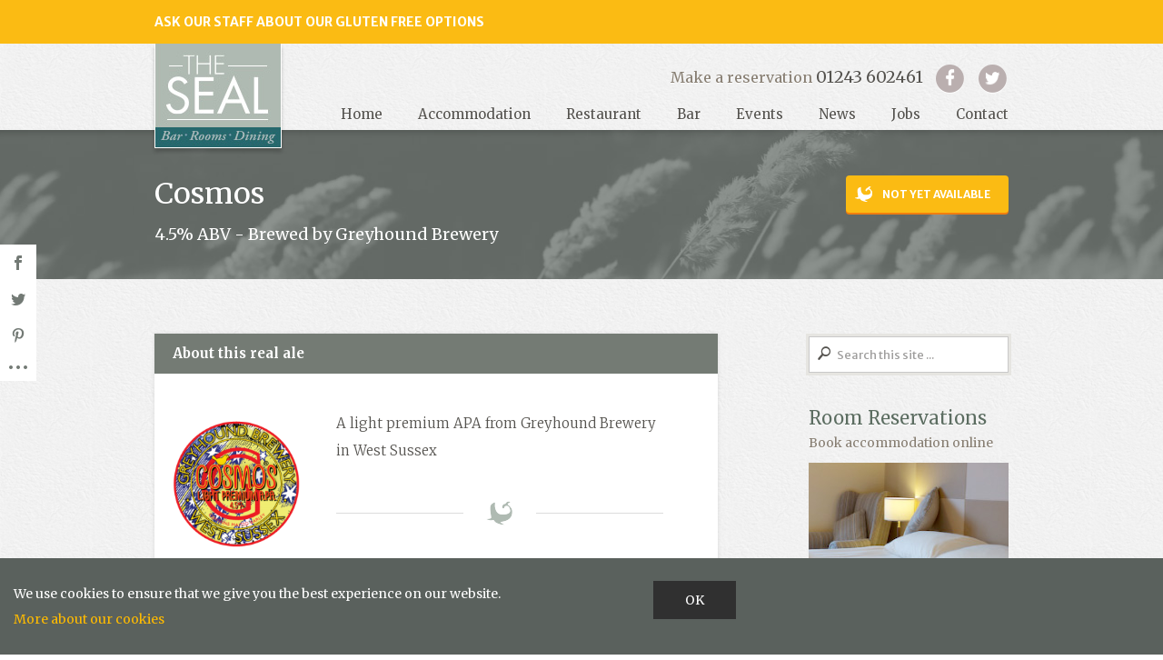

--- FILE ---
content_type: text/html; charset=UTF-8
request_url: https://www.the-seal.com/guest-ales/cosmos/
body_size: 12382
content:
<!DOCTYPE html>

<html lang="en-GB">

		
		
	
    <head>

        
        <meta charset="utf-8">
        <meta content="IE=10; IE=9; IE=8; IE=7; IE=EDGE; chrome=1" http-equiv="X-UA-Compatible">
		<meta name="viewport" content="width=device-width,initial-scale=1.0,maximum-scale=1.0,user-scalable=0">
		
        <!-- Stylesheets -->
        <link href="https://www.the-seal.com/wp-content/themes/theseal/css/bootstrap.min.css" rel="stylesheet" media="screen">
        <link href="https://www.the-seal.com/wp-content/themes/theseal/css/bootstrap-responsive.min.css" rel="stylesheet" media="screen">
        <link href="https://www.the-seal.com/wp-content/themes/theseal/font-awesome/css/font-awesome.min.css" rel="stylesheet" media="screen">
        <link href="https://www.the-seal.com/wp-content/themes/theseal/webfonts/ss-standard.css" rel="stylesheet" media="screen">
        <link href="https://www.the-seal.com/wp-content/themes/theseal/css/print.css" rel="stylesheet" media="print">
        <link href="https://www.the-seal.com/wp-content/themes/theseal/style.css" rel="stylesheet" media="screen">
        
        <!-- Fonts -->
        <link href="https://fonts.googleapis.com/css?family=News+Cycle:400,700|Merriweather:300,400,400italic,700italic,700|Merriweather+Sans:400,400italic,700,700italic" rel="stylesheet">
        
        <!-- Favicon -->
		<link rel="shortcut icon" href="https://www.the-seal.com/wp-content/themes/theseal/img/icons/favicon.ico" />
		<link rel="apple-touch-icon-precomposed" href="https://www.the-seal.com/wp-content/themes/theseal/img/icons/apple-touch-icon.png">
        
        <!--[if lt IE 9]>
        <script src="https://html5shiv.googlecode.com/svn/trunk/html5.js"></script>
        <![endif]-->
        
        <!-- Social -->
        <script type="text/javascript" src="https://apis.google.com/js/plusone.js">{lang: 'en-GB'}</script>
        <script type="text/javascript" src="https://www.the-seal.com/wp-content/themes/theseal/js/fb.js"></script>

        <script>var et_site_url='https://www.the-seal.com';var et_post_id='6876';function et_core_page_resource_fallback(a,b){"undefined"===typeof b&&(b=a.sheet.cssRules&&0===a.sheet.cssRules.length);b&&(a.onerror=null,a.onload=null,a.href?a.href=et_site_url+"/?et_core_page_resource="+a.id+et_post_id:a.src&&(a.src=et_site_url+"/?et_core_page_resource="+a.id+et_post_id))}
</script><meta name='robots' content='index, follow, max-image-preview:large, max-snippet:-1, max-video-preview:-1' />

	<!-- This site is optimized with the Yoast SEO plugin v26.7 - https://yoast.com/wordpress/plugins/seo/ -->
	<title>Cosmos - The Seal, Selsey, West Sussex</title>
	<meta name="description" content="Guest Ale: Cosmos - Will be available on tap soon at The Seal, Selsey, West Sussex." />
	<link rel="canonical" href="https://www.the-seal.com/guest-ales/cosmos/" />
	<meta property="og:locale" content="en_GB" />
	<meta property="og:type" content="article" />
	<meta property="og:title" content="Cosmos - Guest Ale: Will be available on tap soon at The Seal." />
	<meta property="og:description" content="Guest Ale: Cosmos - Will be available on tap soon at The Seal, Selsey West Sussex." />
	<meta property="og:url" content="https://www.the-seal.com/guest-ales/cosmos/" />
	<meta property="og:site_name" content="The Seal, Selsey, West Sussex" />
	<meta property="article:publisher" content="https://www.facebook.com/TheSeal.Selsey" />
	<meta property="article:modified_time" content="2019-06-11T11:13:43+00:00" />
	<meta property="og:image" content="https://i1.wp.com/www.the-seal.com/wp-content/uploads/2018/07/cosmos-pumpclip-e1530799603825.png?fit=200%2C203&ssl=1" />
	<meta property="og:image:width" content="200" />
	<meta property="og:image:height" content="203" />
	<meta property="og:image:type" content="image/png" />
	<meta name="twitter:card" content="summary_large_image" />
	<meta name="twitter:site" content="@TheSealatSelsey" />
	<script type="application/ld+json" class="yoast-schema-graph">{"@context":"https://schema.org","@graph":[{"@type":"WebPage","@id":"https://www.the-seal.com/guest-ales/cosmos/","url":"https://www.the-seal.com/guest-ales/cosmos/","name":"Cosmos - The Seal, Selsey, West Sussex","isPartOf":{"@id":"https://www.the-seal.com/#website"},"primaryImageOfPage":{"@id":"https://www.the-seal.com/guest-ales/cosmos/#primaryimage"},"image":{"@id":"https://www.the-seal.com/guest-ales/cosmos/#primaryimage"},"thumbnailUrl":"https://i0.wp.com/www.the-seal.com/wp-content/uploads/2018/07/cosmos-pumpclip-e1530799603825.png?fit=200%2C203&ssl=1","datePublished":"2018-07-05T14:06:51+00:00","dateModified":"2019-06-11T11:13:43+00:00","breadcrumb":{"@id":"https://www.the-seal.com/guest-ales/cosmos/#breadcrumb"},"inLanguage":"en-GB","potentialAction":[{"@type":"ReadAction","target":["https://www.the-seal.com/guest-ales/cosmos/"]}]},{"@type":"ImageObject","inLanguage":"en-GB","@id":"https://www.the-seal.com/guest-ales/cosmos/#primaryimage","url":"https://i0.wp.com/www.the-seal.com/wp-content/uploads/2018/07/cosmos-pumpclip-e1530799603825.png?fit=200%2C203&ssl=1","contentUrl":"https://i0.wp.com/www.the-seal.com/wp-content/uploads/2018/07/cosmos-pumpclip-e1530799603825.png?fit=200%2C203&ssl=1","width":200,"height":203,"caption":"Cosmos"},{"@type":"BreadcrumbList","@id":"https://www.the-seal.com/guest-ales/cosmos/#breadcrumb","itemListElement":[{"@type":"ListItem","position":1,"name":"Guest Ales","item":"https://www.the-seal.com/guest-ales/"},{"@type":"ListItem","position":2,"name":"Cosmos"}]},{"@type":"WebSite","@id":"https://www.the-seal.com/#website","url":"https://www.the-seal.com/","name":"The Seal, Selsey, West Sussex","description":"","publisher":{"@id":"https://www.the-seal.com/#organization"},"potentialAction":[{"@type":"SearchAction","target":{"@type":"EntryPoint","urlTemplate":"https://www.the-seal.com/?s={search_term_string}"},"query-input":{"@type":"PropertyValueSpecification","valueRequired":true,"valueName":"search_term_string"}}],"inLanguage":"en-GB"},{"@type":"Organization","@id":"https://www.the-seal.com/#organization","name":"The Seal","url":"https://www.the-seal.com/","logo":{"@type":"ImageObject","inLanguage":"en-GB","@id":"https://www.the-seal.com/#/schema/logo/image/","url":"https://i0.wp.com/www.the-seal.com/wp-content/uploads/2018/09/The-Seal-Exterior.jpg?fit=1024%2C683&ssl=1","contentUrl":"https://i0.wp.com/www.the-seal.com/wp-content/uploads/2018/09/The-Seal-Exterior.jpg?fit=1024%2C683&ssl=1","width":1024,"height":683,"caption":"The Seal"},"image":{"@id":"https://www.the-seal.com/#/schema/logo/image/"},"sameAs":["https://www.facebook.com/TheSeal.Selsey","https://x.com/TheSealatSelsey","https://www.instagram.com/thesealatselsey"]}]}</script>
	<!-- / Yoast SEO plugin. -->


<link rel='dns-prefetch' href='//secure.gravatar.com' />
<link rel='dns-prefetch' href='//stats.wp.com' />
<link rel='dns-prefetch' href='//fonts.googleapis.com' />
<link rel='dns-prefetch' href='//v0.wordpress.com' />
<link rel='preconnect' href='//i0.wp.com' />
<link rel='preconnect' href='//c0.wp.com' />
<link rel="alternate" type="application/rss+xml" title="The Seal, Selsey, West Sussex &raquo; Feed" href="https://www.the-seal.com/feed/" />
<link rel="alternate" type="application/rss+xml" title="The Seal, Selsey, West Sussex &raquo; Comments Feed" href="https://www.the-seal.com/comments/feed/" />
<link rel="alternate" title="oEmbed (JSON)" type="application/json+oembed" href="https://www.the-seal.com/wp-json/oembed/1.0/embed?url=https%3A%2F%2Fwww.the-seal.com%2Fguest-ales%2Fcosmos%2F" />
<link rel="alternate" title="oEmbed (XML)" type="text/xml+oembed" href="https://www.the-seal.com/wp-json/oembed/1.0/embed?url=https%3A%2F%2Fwww.the-seal.com%2Fguest-ales%2Fcosmos%2F&#038;format=xml" />
<style id='wp-img-auto-sizes-contain-inline-css' type='text/css'>
img:is([sizes=auto i],[sizes^="auto," i]){contain-intrinsic-size:3000px 1500px}
/*# sourceURL=wp-img-auto-sizes-contain-inline-css */
</style>
<style id='wp-emoji-styles-inline-css' type='text/css'>

	img.wp-smiley, img.emoji {
		display: inline !important;
		border: none !important;
		box-shadow: none !important;
		height: 1em !important;
		width: 1em !important;
		margin: 0 0.07em !important;
		vertical-align: -0.1em !important;
		background: none !important;
		padding: 0 !important;
	}
/*# sourceURL=wp-emoji-styles-inline-css */
</style>
<style id='wp-block-library-inline-css' type='text/css'>
:root{--wp-block-synced-color:#7a00df;--wp-block-synced-color--rgb:122,0,223;--wp-bound-block-color:var(--wp-block-synced-color);--wp-editor-canvas-background:#ddd;--wp-admin-theme-color:#007cba;--wp-admin-theme-color--rgb:0,124,186;--wp-admin-theme-color-darker-10:#006ba1;--wp-admin-theme-color-darker-10--rgb:0,107,160.5;--wp-admin-theme-color-darker-20:#005a87;--wp-admin-theme-color-darker-20--rgb:0,90,135;--wp-admin-border-width-focus:2px}@media (min-resolution:192dpi){:root{--wp-admin-border-width-focus:1.5px}}.wp-element-button{cursor:pointer}:root .has-very-light-gray-background-color{background-color:#eee}:root .has-very-dark-gray-background-color{background-color:#313131}:root .has-very-light-gray-color{color:#eee}:root .has-very-dark-gray-color{color:#313131}:root .has-vivid-green-cyan-to-vivid-cyan-blue-gradient-background{background:linear-gradient(135deg,#00d084,#0693e3)}:root .has-purple-crush-gradient-background{background:linear-gradient(135deg,#34e2e4,#4721fb 50%,#ab1dfe)}:root .has-hazy-dawn-gradient-background{background:linear-gradient(135deg,#faaca8,#dad0ec)}:root .has-subdued-olive-gradient-background{background:linear-gradient(135deg,#fafae1,#67a671)}:root .has-atomic-cream-gradient-background{background:linear-gradient(135deg,#fdd79a,#004a59)}:root .has-nightshade-gradient-background{background:linear-gradient(135deg,#330968,#31cdcf)}:root .has-midnight-gradient-background{background:linear-gradient(135deg,#020381,#2874fc)}:root{--wp--preset--font-size--normal:16px;--wp--preset--font-size--huge:42px}.has-regular-font-size{font-size:1em}.has-larger-font-size{font-size:2.625em}.has-normal-font-size{font-size:var(--wp--preset--font-size--normal)}.has-huge-font-size{font-size:var(--wp--preset--font-size--huge)}.has-text-align-center{text-align:center}.has-text-align-left{text-align:left}.has-text-align-right{text-align:right}.has-fit-text{white-space:nowrap!important}#end-resizable-editor-section{display:none}.aligncenter{clear:both}.items-justified-left{justify-content:flex-start}.items-justified-center{justify-content:center}.items-justified-right{justify-content:flex-end}.items-justified-space-between{justify-content:space-between}.screen-reader-text{border:0;clip-path:inset(50%);height:1px;margin:-1px;overflow:hidden;padding:0;position:absolute;width:1px;word-wrap:normal!important}.screen-reader-text:focus{background-color:#ddd;clip-path:none;color:#444;display:block;font-size:1em;height:auto;left:5px;line-height:normal;padding:15px 23px 14px;text-decoration:none;top:5px;width:auto;z-index:100000}html :where(.has-border-color){border-style:solid}html :where([style*=border-top-color]){border-top-style:solid}html :where([style*=border-right-color]){border-right-style:solid}html :where([style*=border-bottom-color]){border-bottom-style:solid}html :where([style*=border-left-color]){border-left-style:solid}html :where([style*=border-width]){border-style:solid}html :where([style*=border-top-width]){border-top-style:solid}html :where([style*=border-right-width]){border-right-style:solid}html :where([style*=border-bottom-width]){border-bottom-style:solid}html :where([style*=border-left-width]){border-left-style:solid}html :where(img[class*=wp-image-]){height:auto;max-width:100%}:where(figure){margin:0 0 1em}html :where(.is-position-sticky){--wp-admin--admin-bar--position-offset:var(--wp-admin--admin-bar--height,0px)}@media screen and (max-width:600px){html :where(.is-position-sticky){--wp-admin--admin-bar--position-offset:0px}}
/*wp_block_styles_on_demand_placeholder:696c5ae0cc537*/
/*# sourceURL=wp-block-library-inline-css */
</style>
<style id='classic-theme-styles-inline-css' type='text/css'>
/*! This file is auto-generated */
.wp-block-button__link{color:#fff;background-color:#32373c;border-radius:9999px;box-shadow:none;text-decoration:none;padding:calc(.667em + 2px) calc(1.333em + 2px);font-size:1.125em}.wp-block-file__button{background:#32373c;color:#fff;text-decoration:none}
/*# sourceURL=/wp-includes/css/classic-themes.min.css */
</style>
<link rel='stylesheet' id='wp-components-css' href='https://c0.wp.com/c/6.9/wp-includes/css/dist/components/style.min.css' type='text/css' media='all' />
<link rel='stylesheet' id='wp-preferences-css' href='https://c0.wp.com/c/6.9/wp-includes/css/dist/preferences/style.min.css' type='text/css' media='all' />
<link rel='stylesheet' id='wp-block-editor-css' href='https://c0.wp.com/c/6.9/wp-includes/css/dist/block-editor/style.min.css' type='text/css' media='all' />
<link rel='stylesheet' id='popup-maker-block-library-style-css' href='https://www.the-seal.com/wp-content/plugins/popup-maker/dist/packages/block-library-style.css' type='text/css' media='all' />
<link rel='stylesheet' id='wpca-css-css' href='https://www.the-seal.com/wp-content/plugins/wp-cookies-alert/style.css' type='text/css' media='all' />
<link rel='stylesheet' id='et_monarch-css-css' href='https://www.the-seal.com/wp-content/plugins/monarch/css/style.css' type='text/css' media='all' />
<link rel='stylesheet' id='et-gf-open-sans-css' href='https://fonts.googleapis.com/css?family=Open+Sans:400,700' type='text/css' media='all' />
<link rel='stylesheet' id='wp-pagenavi-css' href='https://www.the-seal.com/wp-content/plugins/wp-pagenavi/pagenavi-css.css' type='text/css' media='all' />
<link rel='stylesheet' id='popup-maker-site-css' href='//www.the-seal.com/wp-content/uploads/pum/pum-site-styles.css?generated=1755172390' type='text/css' media='all' />
<script type="text/javascript" src="https://c0.wp.com/c/6.9/wp-includes/js/jquery/jquery.min.js" id="jquery-core-js"></script>
<script type="text/javascript" src="https://c0.wp.com/c/6.9/wp-includes/js/jquery/jquery-migrate.min.js" id="jquery-migrate-js"></script>
<link rel="https://api.w.org/" href="https://www.the-seal.com/wp-json/" /><script type="text/javascript">
	window._se_plugin_version = '8.1.9';
</script>
	<style type="text/css">
		#wpca-box {
			background-color: #5a615d !important;
										width: 100%;
			position: fixed;
			bottom: 0px;
									}
		#wpca-message {
			color: #FFFFFF !important; 
		}
		#wpca-more {
			color: #ffbb00 !important; 
		}
		#wpca-ok a {
			background-color: #303030 !important; 
			color: #FFFFFF !important; 
		}
	</style>
	<script type="text/javascript">
		jQuery(document).ready(function(){
					jQuery('body').append(jQuery('#wpca-box'));
					jQuery('#wpca-ok a').click(function(){
				document.cookie='wpca_ok=1; path=/';
				jQuery('#wpca-box').fadeOut();
				return false;
			});
		});
	</script>
	<style>img#wpstats{display:none}</style>
		<style type="text/css" id="et-social-custom-css">
				.et_monarch .et_social_sidebar_networks li, .et_monarch .et_social_mobile li { background: #ffffff; } .et_monarch .et_social_sidebar_networks .et_social_icons_container li:hover, .et_monarch .et_social_mobile .et_social_icons_container li:hover { background: #737a75 !important; } .et_social_sidebar_border li { border-color: #737a75 !important; } .et_monarch .et_social_sidebar_networks .et_social_icons_container li i, .et_monarch .et_social_sidebar_networks .et_social_icons_container li .et_social_count, .et_monarch .et_social_mobile .et_social_icons_container li i, .et_monarch .et_social_mobile .et_social_icons_container li .et_social_count { color: #737a75; } .et_monarch .et_social_sidebar_networks .et_social_icons_container li:hover i, .et_monarch .et_social_sidebar_networks .et_social_icons_container li:hover .et_social_count, .et_monarch .et_social_mobile .et_social_icons_container li:hover i, .et_monarch .et_social_mobile .et_social_icons_container li:hover .et_social_count { color: #ffffff !important; } 
			</style><link rel="preload" href="https://www.the-seal.com/wp-content/plugins/monarch/core/admin/fonts/modules.ttf" as="font" crossorigin="anonymous">         
    </head>
    
    <body class="wp-singular guest-ales-template-default single single-guest-ales postid-6876 wp-theme-theseal et_monarch">
	    
    	<div id="fb-root"></div>
    	
    	    	
			<div class="special-notice hidden-tablet hidden-phone">
			
				<div class="container">
				
					<div class="row">
					
						<div class="span12">
					
							<p>ASK OUR STAFF ABOUT OUR GLUTEN FREE OPTIONS</p>
							
						</div>
						
					</div>
				
				</div>
    	
			</div>
    	
		    	
    	<header class="main-header navbar navbar-fixed-top">
    	
    		    	
			<div class="special-notice hidden-desktop">
			
				<div class="container">
				
					<div class="row">
					
						<div class="span12">
					
							<p>ASK OUR STAFF ABOUT OUR GLUTEN FREE OPTIONS</p>
							
						</div>
						
					</div>
				
				</div>
    	
			</div>
    	
		    	
    		<div class="container">
	    	
	    		<div class="site-logo">
					<a href="https://www.the-seal.com"><em>The</em> Seal<span class="hidden-tablet hidden-phone">, Selsey, West Sussex</span></a>
				</div><!-- /.site-logo -->
				
				<a href="#" class="hidden-desktop navbar-toggle" data-toggle = "collapse" data-target = ".header-content"><span class="ss-standard ss-rows"></span></a>
				
				<div class="clearfix"></div>
				
				<div class="nav-collapse collapse header-content">
						
					<div class="header-contact">
									
						<ul>
							<li class="reservation">
																Make a reservation<br class="hidden-tablet hidden-desktop">
																										<a href="tel:+441243602461">01243 602461</a>
																							</li>
							<li class="icon hidden-tablet hidden-phone">
								<a href="https://www.facebook.com/TheSeal.Selsey">
									<span class="fa-stack">
										<i class="fa fa-circle fa-stack-2x"></i>
										<i class="fa fa-facebook fa-stack-1x fa-inverse"></i>
									</span>
								</a>
							</li>
							<li class="icon hidden-tablet hidden-phone">
								<a href="https://twitter.com/TheSealatSelsey">
									<span class="fa-stack">
										<i class="fa fa-circle fa-stack-2x"></i>
										<i class="fa fa-twitter fa-stack-1x fa-inverse"></i>
									</span>
								</a>
							</li>
						</ul>
						
					</div><!-- /.header-contact -->
					
					<nav class="main-navigation">
					
						<ul id="menu-main-navigation" class="clearfix"><li id="menu-item-14" class="menu-item menu-item-type-post_type menu-item-object-page menu-item-home menu-item-14"><a href="https://www.the-seal.com/">Home</a></li>
<li id="menu-item-13" class="menu-item menu-item-type-post_type menu-item-object-page menu-item-13"><a href="https://www.the-seal.com/selsey-accommodation/">Accommodation</a></li>
<li id="menu-item-93" class="menu-item menu-item-type-post_type menu-item-object-page menu-item-93"><a href="https://www.the-seal.com/selsey-restaurant/">Restaurant</a></li>
<li id="menu-item-95" class="menu-item menu-item-type-post_type menu-item-object-page menu-item-95"><a href="https://www.the-seal.com/bar/">Bar</a></li>
<li id="menu-item-154" class="menu-item menu-item-type-custom menu-item-object-custom menu-item-154"><a href="http://www.the-seal.com/events">Events</a></li>
<li id="menu-item-4405" class="menu-item menu-item-type-post_type menu-item-object-page menu-item-4405"><a href="https://www.the-seal.com/news/">News</a></li>
<li id="menu-item-5153" class="menu-item menu-item-type-post_type menu-item-object-page menu-item-5153"><a href="https://www.the-seal.com/jobs/">Jobs</a></li>
<li id="menu-item-10" class="menu-item menu-item-type-post_type menu-item-object-page menu-item-10"><a href="https://www.the-seal.com/contact/">Contact</a></li>
</ul>					
					</nav><!-- /.main-navigation -->
					
					<form method="get" id="headersearchform" class="hidden-desktop" action="https://www.the-seal.com">	
						<span class="ss-standard ss-search"></span>
						<input type="text" name="s" id="headers" class="span3" value="Search this site ...">
					</form>
					
				</div>
			
			</div><!-- /.container -->
    	
    	</header><!-- /.main-header -->
<div class="row clicktocall hidden-tablet hidden-desktop">
	<div class="span12">
		
		
		
			<a href="#" class="button-dark widget-booking">Make a restaurant booking</a>
	
			<a href="https://www.the-seal.com/takeaway/" class="button-dark" target="_blank">Order Takeaway Food</a>
		
			<a href="https://sky-eu1.clock-software.com/41387/8584/wbe/products/new" class="button-dark">Check room availability</a>
		
	<a href="/contact/" class="button-dark">Any other enquiry</a>
	
	<div id="rd-widget-frame" style="max-width: 600px; margin: auto;"></div>

	<input id="rdwidgeturl" name="rdwidgeturl" value="https://booking.resdiary.com/widget/Standard/TheSeal1/38709?includeJquery=false" type="hidden">
	<script type="text/javascript" src="https://booking.resdiary.com/bundles/WidgetV2Loader.js"></script>

	</div>
</div>
<div class="page-title main-title">

	<div class="container">
	
		<div class="row">
		
			<div class="span9">
			
				<h1 class="with-sub">Cosmos</h1>
				
								
								
								<h4 class="sub-head">4.5% ABV
								- Brewed by Greyhound Brewery 				</h4>				
								
			</div>
			
			<div class="span3 single-button">
			
								
								
												<a href="/guest-ales/" class="button-orange pull-right">Not yet available</a>
										
			</div>
			
		</div>
			
	</div>

</div><!-- /.page-title -->

<div class="page-content">

	
	<div class="container">
		<div class="row">
		
			<div class="main-content span8">
				
					 
					
						<article class="offer block">
					
							 
							<h2>About this real ale</h2>
														
							<div class="block-content">
							
																
								 
								
																
																
								<div class="row">
								
									 
									<div class="span2">
										<img width="200" height="203" src="https://www.the-seal.com/wp-content/uploads/2018/07/cosmos-pumpclip-e1530799603825.png" class="attachment-post-thumbnail size-post-thumbnail wp-post-image" alt="Cosmos" decoding="async" />									</div>
									<div class="span5">
										<p class="lead">A light premium APA from Greyhound Brewery in West Sussex </p>
										
																				
										<div class="fancy-divider"></div>
										
										<h6>Tasting Notes</h6>
										<p>A light lemon zest aroma with gentle floral notes gives way to a subtle, nutty malt backbone and delicate fruit. The gentle bitter finish is clean with citrus hop characteristics.</p>
										
										<!-- /.tasting-notes -->
										
																				
										<a href="http://greyhoundbrewery.co.uk/beers.html" class="button" target="_blank">More Information</a>
										
										<!-- /.brewery-link -->
									</div>
																	
								</div>
								
																
																
																
								<div class="share-post clearfix hidden-desktop">
									<p><iframe src="//www.facebook.com/plugins/like.php?href=https://www.the-seal.com/guest-ales/cosmos/&amp;send=false&amp;layout=button_count&amp;width=90&amp;show_faces=false&amp;action=like&amp;colorscheme=light&amp;font&amp;height=21" scrolling="no" frameborder="0" style="border:none; overflow:hidden; width:90px; height:21px;" allowTransparency="true"></iframe><a href="https://twitter.com/share" class="twitter-share-button" data-text="Cosmos" data-url="https://www.the-seal.com/guest-ales/cosmos/" data-count="horizontal">Tweet</a><script type="text/javascript" src="//platform.twitter.com/widgets.js"></script></p>								</div><!-- /.share -->
								
																
							</div>
						
						</article><!-- /.block -->
				
					   
					
													
				</article>
			
			</div><!-- /.main-content -->
			
			
			<aside class="sidebar span3 offset1">
			
				<form method="get" id="searchform" class="hidden-phone" action="https://www.the-seal.com">	
	<span class="ss-standard ss-search"></span>
	<input type="text" name="s" id="s" class="span3" value="Search this site ...">
</form>


<div class="related-pages sidebar-box">
</div><!-- /.related-pages -->
	



<h3 class="with-sub">Room Reservations</h3>
<h4 class="sub-head">Book accommodation online</h4>

<a href="https://sky-eu1.clock-software.com/41387/8584/wbe/products/new" class="fade">
	<div class="book-online sidebar-box">
		<p>Book your stay now</p>
	</div>
</a><!-- /.box-online -->

<h3 class="with-sub">Tripadvisor Reviews</h3>
<h4 class="sub-head">See what our guests say ...</h4>

<a href="http://www.tripadvisor.com/Hotel_Review-g1096378-d2063383-Reviews-The_Seal-Selsey_West_Sussex_England.html" class="fade">
	<div class="tripadvisor sidebar-box">
		<p>Read the reviews</p>
	</div>
</a><!-- /.tripadvisor -->
			
			</aside><!-- /.main-sidebar -->
			
					
		</div>
	</div>
	
</div><!-- /.page-content -->

			<footer>
		
			<div class="container">
			
				<div class="main-footer">
				
					<div class="row">
				
						<div class="span3">
						
							<h5>Join our Newsletter</h5>
							<p>Keep up to date with the news and special offers from The Seal.</p>
							<a href="http://eepurl.com/bC_1xT" class="button" target="_blank">Join the Newsletter</a>
						
						</div>
						
						<div class="span5">
						
							<h5>Special Offers</h5>
							
														
																					
							<div id="offers-slider" class="special-offers cycle-slideshow" data-cycle-slides="> a" data-cycle-pause-on-hover="true" data-cycle-auto-height="container" data-cycle-swipe="true">
							
																
								
									<a href="https://www.the-seal.com/special-offers/pienight/">
													
											
										<div class="panel cycle-slide" style="background-image: url('https://i0.wp.com/www.the-seal.com/wp-content/uploads/2015/06/pie-photo.png?resize=360%2C200&ssl=1');">
											
											<div class="offer-text">
											
																								<h4>Pie Night </h4>
																																				<p>Wednesday night is pie night</p>
																								
											</div><!-- /offer-text -->
										
										</div>
									
									</a><!-- /.panel -->
									
			
								
															
							</div><!-- /.special-offer -->
							
													
						</div>
						
						<div class="span2">
						
							<h5>Find us</h5>
							<p>
								6 Hillfield Road<br />
Selsey<br />
Chichester<br />
West Sussex<br />
PO20 0JX							</p>
							<p>
								T: 01243 602461<br />
																<a href="mailto:%62&#111;&#111;ki&#110;%67&#115;&#64;&#116;he&#45;&#115;%65&#97;%6c&#46;&#99;om">Email us</a>
							</p>
						
						</div>
						
						<div class="span2">
						
							<img src="https://www.the-seal.com/wp-content/themes/theseal/img/footer-logos.jpg" alt="The Seal is a CAMRA pub" class="footer-logos" />
							<p class="certification">Western Sussex CAMRA<br />pub of the year, 2008</p>
						
						</div>
						
					</div><!-- /.row -->
				
				</div><!-- /.main-footer -->
				
				<div class="site-bottom">
				
					<div class="row">
				
						<div class="span9">
						
							<p>Copyright &copy; 2026 The Seal, Selsey, West Sussex. All Rights Reserved.<br>The Seal is a trading name of P&amp;A Company Ltd. Registered in the UK. Company Number 2806165</p>
							
							<nav class="footer-navigation">
								<ul id="menu-footer-menu" class="menu"><li id="menu-item-5146" class="menu-item menu-item-type-post_type menu-item-object-page menu-item-5146"><a href="https://www.the-seal.com/jobs/">Work With Us</a></li>
<li id="menu-item-7510" class="menu-item menu-item-type-post_type menu-item-object-page menu-item-7510"><a href="https://www.the-seal.com/gift-card-terms-and-conditions/">Gift Card Terms</a></li>
<li id="menu-item-7624" class="menu-item menu-item-type-post_type menu-item-object-page menu-item-7624"><a href="https://www.the-seal.com/?page_id=7617">Loyalty Scheme Terms</a></li>
<li id="menu-item-6285" class="menu-item menu-item-type-post_type menu-item-object-page menu-item-6285"><a href="https://www.the-seal.com/booking-terms/">Booking Terms</a></li>
<li id="menu-item-24" class="menu-item menu-item-type-post_type menu-item-object-page menu-item-24"><a href="https://www.the-seal.com/accessibility/">Accessibility</a></li>
<li id="menu-item-23" class="menu-item menu-item-type-post_type menu-item-object-page menu-item-23"><a href="https://www.the-seal.com/terms-of-use/">Terms of Use</a></li>
<li id="menu-item-22" class="menu-item menu-item-type-post_type menu-item-object-page menu-item-privacy-policy menu-item-22"><a rel="privacy-policy" href="https://www.the-seal.com/privacy-cookies/">Privacy</a></li>
<li id="menu-item-21" class="menu-item menu-item-type-post_type menu-item-object-page menu-item-21"><a href="https://www.the-seal.com/site-map/">Site Map</a></li>
</ul>							</nav><!-- /.footer-navigation -->
							
						</div>
						
						<div class="span3">
							
							<p class="design">Web Design by <a href="http://www.247creative.co.uk/">247 Creative</a></p>
							
						</div>
					</div>
					
				</div><!-- /site-bottom -->
				
			</div>
		
		</footer><!-- /.main-footer --> 
		
		<style>#callus-7120{--call-us-form-header-background:#007bc7; --call-us-header-text-color:#ffffff; --call-us-form-width:250px; ; --call-us-form-height:470px;
		}</style>
		
		<call-us id="callus-7120" style="position: fixed; bottom:8px; z-index:9999;right:8px;"
         phonesystem-url="https://seal.3cx.co.uk:5001"
         party="webchat"invite-message="Hello, how can we help?"
		         allow-call="true"
		         operator-name="Enquiries"
				 popout="true"
				 animation-style="none"
				 enable-poweredby="false"
				 facebook-integration-url=""
				 twitter-integration-url=""
				 email-integration-url=""
				 allow-soundnotifications="true"
				 ignore-queueownership="false"
				 enable-onmobile="true"
				 show-operator-actual-name="false"
				 show-typing-indicator="true"
				 auto-focus="true"
                 minimized-style="bubble"
				 allow-video="false"
				 minimized="false"
				 window-title="Let&#039;s chat"
				 authentication-message=""
				 unavailable-message=""
				 window-icon=""
				 operator-icon=""
                 authentication="both"></call-us>		
		<div id="backtotop"><a href="#pagetop">Scroll to top</a></div>	
		
<!-- 		<script type="text/javascript" src="//downloads.mailchimp.com/js/signup-forms/popup/embed.js" data-dojo-config="usePlainJson: true, isDebug: false"></script><script type="text/javascript">require(["mojo/signup-forms/Loader"], function(L) { L.start({"baseUrl":"mc.us10.list-manage.com","uuid":"47f10085f1d9621f704f1829b","lid":"4155af740f"}) })</script> -->
      	
      	<script type="speculationrules">
{"prefetch":[{"source":"document","where":{"and":[{"href_matches":"/*"},{"not":{"href_matches":["/wp-*.php","/wp-admin/*","/wp-content/uploads/*","/wp-content/*","/wp-content/plugins/*","/wp-content/themes/theseal/*","/*\\?(.+)"]}},{"not":{"selector_matches":"a[rel~=\"nofollow\"]"}},{"not":{"selector_matches":".no-prefetch, .no-prefetch a"}}]},"eagerness":"conservative"}]}
</script>
<script>function loadScript(a){var b=document.getElementsByTagName("head")[0],c=document.createElement("script");c.type="text/javascript",c.src="https://tracker.metricool.com/app/resources/be.js",c.onreadystatechange=a,c.onload=a,b.appendChild(c)}loadScript(function(){beTracker.t({hash:'a14ca57300d729fd5c3b62cdcdb80038'})})</script>		<div id="wpca-box">
			<div id="wpca-message">
				<div class="wpca-wrapper">
					We use cookies to ensure that we give you the best experience on our website.					<br /><a id="wpca-more" href="https://www.the-seal.com/privacy-cookies/">More about our cookies</a>				</div>
			</div>
			<div id="wpca-ok">
				<div class="wpca-wrapper">
					<a href="#">OK</a>
				</div>
				<div style="clear: both;"></div>
			</div>
			<div style="clear: both;"></div>
		</div>
	<div 
	id="pum-7693" 
	role="dialog" 
	aria-modal="false"
	aria-labelledby="pum_popup_title_7693"
	class="pum pum-overlay pum-theme-7677 pum-theme-default-theme popmake-overlay click_open" 
	data-popmake="{&quot;id&quot;:7693,&quot;slug&quot;:&quot;resdiary-popup&quot;,&quot;theme_id&quot;:7677,&quot;cookies&quot;:[],&quot;triggers&quot;:[{&quot;type&quot;:&quot;click_open&quot;,&quot;settings&quot;:{&quot;cookie_name&quot;:&quot;&quot;,&quot;extra_selectors&quot;:&quot;.widget-booking&quot;}}],&quot;mobile_disabled&quot;:null,&quot;tablet_disabled&quot;:null,&quot;meta&quot;:{&quot;display&quot;:{&quot;stackable&quot;:false,&quot;overlay_disabled&quot;:false,&quot;scrollable_content&quot;:false,&quot;disable_reposition&quot;:false,&quot;size&quot;:&quot;small&quot;,&quot;responsive_min_width&quot;:&quot;0%&quot;,&quot;responsive_min_width_unit&quot;:false,&quot;responsive_max_width&quot;:&quot;100%&quot;,&quot;responsive_max_width_unit&quot;:false,&quot;custom_width&quot;:&quot;640px&quot;,&quot;custom_width_unit&quot;:false,&quot;custom_height&quot;:&quot;380px&quot;,&quot;custom_height_unit&quot;:false,&quot;custom_height_auto&quot;:false,&quot;location&quot;:&quot;center&quot;,&quot;position_from_trigger&quot;:false,&quot;position_top&quot;:&quot;100&quot;,&quot;position_left&quot;:&quot;0&quot;,&quot;position_bottom&quot;:&quot;0&quot;,&quot;position_right&quot;:&quot;0&quot;,&quot;position_fixed&quot;:false,&quot;animation_type&quot;:&quot;fade&quot;,&quot;animation_speed&quot;:&quot;350&quot;,&quot;animation_origin&quot;:&quot;center top&quot;,&quot;overlay_zindex&quot;:false,&quot;zindex&quot;:&quot;1999999999&quot;},&quot;close&quot;:{&quot;text&quot;:&quot;&quot;,&quot;button_delay&quot;:&quot;0&quot;,&quot;overlay_click&quot;:false,&quot;esc_press&quot;:false,&quot;f4_press&quot;:false},&quot;click_open&quot;:[]}}">

	<div id="popmake-7693" class="pum-container popmake theme-7677 pum-responsive pum-responsive-small responsive size-small">

				
							<div id="pum_popup_title_7693" class="pum-title popmake-title">
				Make a restaurant booking			</div>
		
		
				<div class="pum-content popmake-content" tabindex="0">
			<p><iframe style="width: 100%; border: none; max-width: 540px; height: 640px;" src="https://booking.resdiary.com/widget/Standard/TheSeal1/38709" frameborder="0"></iframe></p>
		</div>

				
							<button type="button" class="pum-close popmake-close" aria-label="Close">
			CLOSE			</button>
		
	</div>

</div>
<div class="et_social_pin_images_outer">
					<div class="et_social_pinterest_window">
						<div class="et_social_modal_header"><h3>Pin It on Pinterest</h3><span class="et_social_close"></span></div>
						<div class="et_social_pin_images" data-permalink="https://www.the-seal.com/guest-ales/cosmos/" data-title="Cosmos" data-post_id="6876"></div>
					</div>
				</div><div class="et_social_sidebar_networks et_social_visible_sidebar et_social_slideright et_social_animated et_social_rectangle et_social_sidebar_grow et_social_mobile_off">
					
					<ul class="et_social_icons_container"><li class="et_social_facebook">
									<a href="http://www.facebook.com/sharer.php?u=https%3A%2F%2Fwww.the-seal.com%2Fguest-ales%2Fcosmos%2F&#038;t=Cosmos" class="et_social_share" rel="nofollow" data-social_name="facebook" data-post_id="6876" data-social_type="share" data-location="sidebar">
										<i class="et_social_icon et_social_icon_facebook"></i>
										
										
										<span class="et_social_overlay"></span>
									</a>
								</li><li class="et_social_twitter">
									<a href="http://twitter.com/share?text=Cosmos&#038;url=https%3A%2F%2Fwww.the-seal.com%2Fguest-ales%2Fcosmos%2F&#038;via=TheSealatSelsey" class="et_social_share" rel="nofollow" data-social_name="twitter" data-post_id="6876" data-social_type="share" data-location="sidebar">
										<i class="et_social_icon et_social_icon_twitter"></i>
										
										
										<span class="et_social_overlay"></span>
									</a>
								</li><li class="et_social_pinterest">
									<a href="#" class="et_social_share_pinterest" rel="nofollow" data-social_name="pinterest" data-post_id="6876" data-social_type="share" data-location="sidebar">
										<i class="et_social_icon et_social_icon_pinterest"></i>
										
										
										<span class="et_social_overlay"></span>
									</a>
								</li><li class="et_social_all_button">
								<a href="#" rel="nofollow" data-location="sidebar" data-page_id="6876" data-permalink="https://www.the-seal.com/guest-ales/cosmos/" data-title="Cosmos" class="et_social_open_all">
									<i class="et_social_icon et_social_icon_all_button"></i>
									<span class="et_social_overlay"></span>
								</a>
							</li></ul>
					<span class="et_social_hide_sidebar et_social_icon"></span>
				</div><script type="text/javascript" src="https://www.the-seal.com/wp-content/plugins/monarch/js/idle-timer.min.js" id="et_monarch-idle-js"></script>
<script type="text/javascript" id="et_monarch-custom-js-js-extra">
/* <![CDATA[ */
var monarchSettings = {"ajaxurl":"https://www.the-seal.com/wp-admin/admin-ajax.php","pageurl":"https://www.the-seal.com/guest-ales/cosmos/","stats_nonce":"a75524f595","share_counts":"a440ea0875","follow_counts":"2ef8073f5e","total_counts":"2f8d76fd40","media_single":"69bda5da9b","media_total":"8c88e98f0e","generate_all_window_nonce":"23db0663e9","no_img_message":"No images available for sharing on this page"};
//# sourceURL=et_monarch-custom-js-js-extra
/* ]]> */
</script>
<script type="text/javascript" src="https://www.the-seal.com/wp-content/plugins/monarch/js/custom.js" id="et_monarch-custom-js-js"></script>
<script type="text/javascript" src="https://c0.wp.com/c/6.9/wp-includes/js/jquery/ui/core.min.js" id="jquery-ui-core-js"></script>
<script type="text/javascript" src="https://c0.wp.com/c/6.9/wp-includes/js/dist/hooks.min.js" id="wp-hooks-js"></script>
<script type="text/javascript" id="popup-maker-site-js-extra">
/* <![CDATA[ */
var pum_vars = {"version":"1.21.5","pm_dir_url":"https://www.the-seal.com/wp-content/plugins/popup-maker/","ajaxurl":"https://www.the-seal.com/wp-admin/admin-ajax.php","restapi":"https://www.the-seal.com/wp-json/pum/v1","rest_nonce":null,"default_theme":"7677","debug_mode":"","disable_tracking":"","home_url":"/","message_position":"top","core_sub_forms_enabled":"1","popups":[],"cookie_domain":"","analytics_enabled":"1","analytics_route":"analytics","analytics_api":"https://www.the-seal.com/wp-json/pum/v1"};
var pum_sub_vars = {"ajaxurl":"https://www.the-seal.com/wp-admin/admin-ajax.php","message_position":"top"};
var pum_popups = {"pum-7693":{"triggers":[{"type":"click_open","settings":{"cookie_name":"","extra_selectors":".widget-booking"}}],"cookies":[],"disable_on_mobile":false,"disable_on_tablet":false,"atc_promotion":null,"explain":null,"type_section":null,"theme_id":"7677","size":"small","responsive_min_width":"0%","responsive_max_width":"100%","custom_width":"640px","custom_height_auto":false,"custom_height":"380px","scrollable_content":false,"animation_type":"fade","animation_speed":"350","animation_origin":"center top","open_sound":"none","custom_sound":"","location":"center","position_top":"100","position_bottom":"0","position_left":"0","position_right":"0","position_from_trigger":false,"position_fixed":false,"overlay_disabled":false,"stackable":false,"disable_reposition":false,"zindex":"1999999999","close_button_delay":"0","fi_promotion":null,"close_on_form_submission":false,"close_on_form_submission_delay":"0","close_on_overlay_click":false,"close_on_esc_press":false,"close_on_f4_press":false,"disable_form_reopen":false,"disable_accessibility":false,"theme_slug":"default-theme","id":7693,"slug":"resdiary-popup"}};
//# sourceURL=popup-maker-site-js-extra
/* ]]> */
</script>
<script type="text/javascript" src="//www.the-seal.com/wp-content/uploads/pum/pum-site-scripts.js?defer&amp;generated=1755172390" id="popup-maker-site-js"></script>
<script type="text/javascript" src="https://www.the-seal.com/wp-content/plugins/monarch/core/admin/js/common.js" id="et-core-common-js"></script>
<script type="text/javascript" id="jetpack-stats-js-before">
/* <![CDATA[ */
_stq = window._stq || [];
_stq.push([ "view", {"v":"ext","blog":"58786882","post":"6876","tz":"0","srv":"www.the-seal.com","j":"1:15.4"} ]);
_stq.push([ "clickTrackerInit", "58786882", "6876" ]);
//# sourceURL=jetpack-stats-js-before
/* ]]> */
</script>
<script type="text/javascript" src="https://stats.wp.com/e-202603.js" id="jetpack-stats-js" defer="defer" data-wp-strategy="defer"></script>
<script type="text/javascript" src="https://www.the-seal.com/wp-content/plugins/3cx-live-chat-talk/includes/js/callus.js" id="3cx-clicktotalk-js"></script>
<script id="wp-emoji-settings" type="application/json">
{"baseUrl":"https://s.w.org/images/core/emoji/17.0.2/72x72/","ext":".png","svgUrl":"https://s.w.org/images/core/emoji/17.0.2/svg/","svgExt":".svg","source":{"concatemoji":"https://www.the-seal.com/wp-includes/js/wp-emoji-release.min.js"}}
</script>
<script type="module">
/* <![CDATA[ */
/*! This file is auto-generated */
const a=JSON.parse(document.getElementById("wp-emoji-settings").textContent),o=(window._wpemojiSettings=a,"wpEmojiSettingsSupports"),s=["flag","emoji"];function i(e){try{var t={supportTests:e,timestamp:(new Date).valueOf()};sessionStorage.setItem(o,JSON.stringify(t))}catch(e){}}function c(e,t,n){e.clearRect(0,0,e.canvas.width,e.canvas.height),e.fillText(t,0,0);t=new Uint32Array(e.getImageData(0,0,e.canvas.width,e.canvas.height).data);e.clearRect(0,0,e.canvas.width,e.canvas.height),e.fillText(n,0,0);const a=new Uint32Array(e.getImageData(0,0,e.canvas.width,e.canvas.height).data);return t.every((e,t)=>e===a[t])}function p(e,t){e.clearRect(0,0,e.canvas.width,e.canvas.height),e.fillText(t,0,0);var n=e.getImageData(16,16,1,1);for(let e=0;e<n.data.length;e++)if(0!==n.data[e])return!1;return!0}function u(e,t,n,a){switch(t){case"flag":return n(e,"\ud83c\udff3\ufe0f\u200d\u26a7\ufe0f","\ud83c\udff3\ufe0f\u200b\u26a7\ufe0f")?!1:!n(e,"\ud83c\udde8\ud83c\uddf6","\ud83c\udde8\u200b\ud83c\uddf6")&&!n(e,"\ud83c\udff4\udb40\udc67\udb40\udc62\udb40\udc65\udb40\udc6e\udb40\udc67\udb40\udc7f","\ud83c\udff4\u200b\udb40\udc67\u200b\udb40\udc62\u200b\udb40\udc65\u200b\udb40\udc6e\u200b\udb40\udc67\u200b\udb40\udc7f");case"emoji":return!a(e,"\ud83e\u1fac8")}return!1}function f(e,t,n,a){let r;const o=(r="undefined"!=typeof WorkerGlobalScope&&self instanceof WorkerGlobalScope?new OffscreenCanvas(300,150):document.createElement("canvas")).getContext("2d",{willReadFrequently:!0}),s=(o.textBaseline="top",o.font="600 32px Arial",{});return e.forEach(e=>{s[e]=t(o,e,n,a)}),s}function r(e){var t=document.createElement("script");t.src=e,t.defer=!0,document.head.appendChild(t)}a.supports={everything:!0,everythingExceptFlag:!0},new Promise(t=>{let n=function(){try{var e=JSON.parse(sessionStorage.getItem(o));if("object"==typeof e&&"number"==typeof e.timestamp&&(new Date).valueOf()<e.timestamp+604800&&"object"==typeof e.supportTests)return e.supportTests}catch(e){}return null}();if(!n){if("undefined"!=typeof Worker&&"undefined"!=typeof OffscreenCanvas&&"undefined"!=typeof URL&&URL.createObjectURL&&"undefined"!=typeof Blob)try{var e="postMessage("+f.toString()+"("+[JSON.stringify(s),u.toString(),c.toString(),p.toString()].join(",")+"));",a=new Blob([e],{type:"text/javascript"});const r=new Worker(URL.createObjectURL(a),{name:"wpTestEmojiSupports"});return void(r.onmessage=e=>{i(n=e.data),r.terminate(),t(n)})}catch(e){}i(n=f(s,u,c,p))}t(n)}).then(e=>{for(const n in e)a.supports[n]=e[n],a.supports.everything=a.supports.everything&&a.supports[n],"flag"!==n&&(a.supports.everythingExceptFlag=a.supports.everythingExceptFlag&&a.supports[n]);var t;a.supports.everythingExceptFlag=a.supports.everythingExceptFlag&&!a.supports.flag,a.supports.everything||((t=a.source||{}).concatemoji?r(t.concatemoji):t.wpemoji&&t.twemoji&&(r(t.twemoji),r(t.wpemoji)))});
//# sourceURL=https://www.the-seal.com/wp-includes/js/wp-emoji-loader.min.js
/* ]]> */
</script>
      	
      	<!-- jQuery -->
      	<script src="https://www.the-seal.com/wp-content/themes/theseal/js/bootstrap.min.js"></script>
        <script src="https://www.the-seal.com/wp-content/themes/theseal/js/jquery.cycle2.min.js"></script>
      	<script src="https://www.the-seal.com/wp-content/themes/theseal/webfonts/ss-standard.js"></script>
        <script src="https://www.the-seal.com/wp-content/themes/theseal/webfonts/ss-social.js"></script>
        <script src="https://www.the-seal.com/wp-content/themes/theseal/js/tweet.js"></script>
                <script src="https://www.the-seal.com/wp-content/themes/theseal/js/jquery.custom.js"></script>
	            
    </body>

</html>

--- FILE ---
content_type: text/css
request_url: https://www.the-seal.com/wp-content/themes/theseal/style.css
body_size: 186
content:
/*   
Theme Name: The Seal
Theme URI: http://www.the-seal.com
Description: The Seal Theme
Version: 1.0
Author: 247 Creative
Author URI: http://www.247creative.co.uk
Tags: responsive, white, grey, blue
*/

@import url('css/master.css');

--- FILE ---
content_type: text/javascript
request_url: https://www.the-seal.com/wp-content/themes/theseal/webfonts/ss-social.js
body_size: 1561
content:
/*
* Symbolset
* www.symbolset.com
* Copyright © 2012 Oak Studios LLC
* 
* Upload this file to your web server
* and place this before the closing </body> tag.
* <script src="webfonts/ss-social.js"></script>
*/

if (/(MSIE [7-9]\.|Opera.*Version\/(10\.[5-9]|(11|12)\.)|Chrome\/([1-9]|10)\.|Version\/[2-4][\.0-9]+ Safari\/|Version\/(4\.0\.[4-9]|4\.[1-9]|5\.0)[\.0-9]+? Mobile\/.*Safari\/|Android [1-2]\.)/.test(navigator.userAgent)) {

  var ss_set={'github octocat':'\uF671','googleplus':'\uF613','foursquare':'\uF690','thumbs up':'\uD83D\uDC4D','wordpress':'\uF621','posterous':'\uF623','pinterest':'\uF650','instagram':'\uF641','linkedin':'\uF612','thumbsup':'\uD83D\uDC4D','dribbble':'\uF660','facebook':'\uF610','envelope':'\u2709','rss feed':'\uDB8C\uDC20','behance':'\uF661','twitter':'\uF611','octocat':'\uF671','youtube':'\uF630','google+':'\uF613','spotify':'\uF6B1','approve':'\uD83D\uDC4D','last fm':'\uF6B2','blogger':'\uF622','paypal':'\uF680','flickr':'\uF640','github':'\uF670','tumblr':'\uF620','lastfm':'\uF6B2','email':'\u2709','vimeo':'\uF631','skype':'\uF6A0','mail':'\u2709','like':'\uD83D\uDC4D','rdio':'\uF6B0','rss':'\uE310'};

  if (typeof ss_icons !== 'object' || typeof ss_icons !== 'object') {
    var ss_icons = ss_set; 
    var ss_keywords = [];
    for (var i in ss_set) { ss_keywords.push(i); };
  } else {
    for (var i in ss_set) { ss_icons[i] = ss_set[i]; ss_keywords.push(i); }
  };
  
  if (typeof ss_legacy !== 'function') {

    /* domready.js */
    !function(a,b){typeof module!="undefined"?module.exports=b():typeof define=="function"&&typeof define.amd=="object"?define(b):this[a]=b()}("ss_ready",function(a){function m(a){l=1;while(a=b.shift())a()}var b=[],c,d=!1,e=document,f=e.documentElement,g=f.doScroll,h="DOMContentLoaded",i="addEventListener",j="onreadystatechange",k="readyState",l=/^loade|c/.test(e[k]);return e[i]&&e[i](h,c=function(){e.removeEventListener(h,c,d),m()},d),g&&e.attachEvent(j,c=function(){/^c/.test(e[k])&&(e.detachEvent(j,c),m())}),a=g?function(c){self!=top?l?c():b.push(c):function(){try{f.doScroll("left")}catch(b){return setTimeout(function(){a(c)},50)}c()}()}:function(a){l?a():b.push(a)}})
    
    var ss_legacy = function(node) {
      
      if (!node instanceof Object) return false;
      
      if (node.length) {
        for (var i=0; i<node.length; i++) {
          ss_legacy(node[i]);
        }
        return;
      };
      
      if (node.value) {
        node.value = ss_liga(node.value);
      } else if (node.nodeValue) {
        node.nodeValue = ss_liga(node.nodeValue);
      } else if (node.innerHTML) {
        node.innerHTML = ss_liga(node.innerHTML);
      }
        
    };
    
    var ss_getElementsByClassName = function(node, classname) {
      var a = [];
      var re = new RegExp('(^| )'+classname+'( |$)');
      var els = node.getElementsByTagName("*");
      for(var i=0,j=els.length; i<j; i++)
          if(re.test(els[i].className))a.push(els[i]);
      return a;
    };
    
    var ss_liga = function(that) {
      var re = new RegExp(ss_keywords.join('|').replace(/[-[\]{}()*+?.,\\^$#\s]/g, "\\$&"),"gi");
      return that.replace(re, function(v) { 
        return ss_icons[v.toLowerCase()];
      });
    };
    
    ss_ready(function() {
      if (document.getElementsByClassName) {
        ss_legacy(document.getElementsByClassName('ss-icon'));
      } else {
        ss_legacy(ss_getElementsByClassName(document.body, 'ss-icon'));
      }
    });
  
  }
  
};